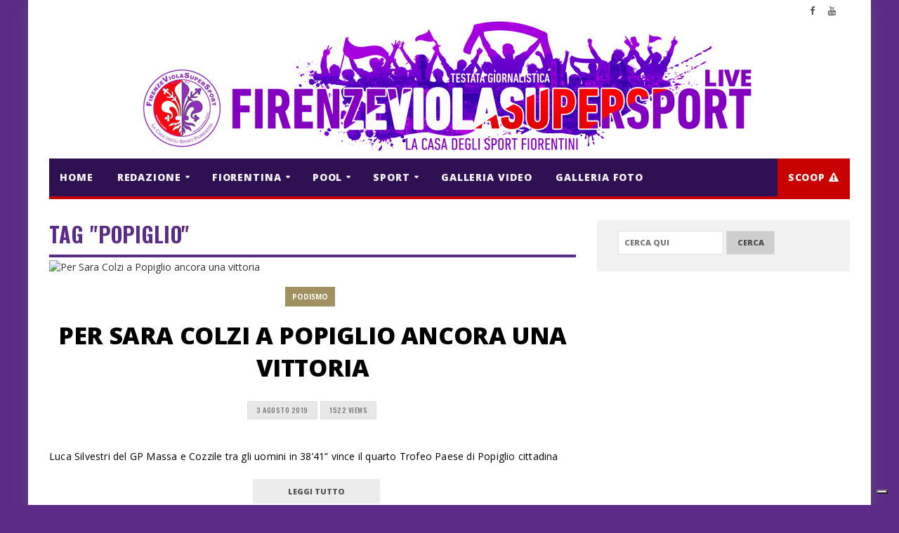

--- FILE ---
content_type: text/html; charset=UTF-8
request_url: https://www.firenzeviolasupersportlive.it/tag/popiglio/
body_size: 18254
content:
<!-- Global site tag (gtag.js) - Google Analytics -->
<script async src="https://www.googletagmanager.com/gtag/js?id=UA-65081646-3"></script>
<script>
  window.dataLayer = window.dataLayer || [];
  function gtag(){dataLayer.push(arguments);}
  gtag('js', new Date());

  gtag('config', 'UA-65081646-3');
</script>
<!DOCTYPE html>
<!--[if IE 7]>
<html class="ie ie7" lang="it-IT">
<![endif]-->
<!--[if IE 8]>
<html class="ie ie8" lang="it-IT">
<![endif]-->
<!--[if !(IE 7) | !(IE 8)  ]><!-->

<!-- BEGIN html -->
<html xmlns="http://www.w3.org/1999/xhtml" lang="it-IT">
<!--<![endif]-->
	<!-- BEGIN head -->
	<head>


		<!-- Meta Tags -->
		<meta http-equiv="content-type" content="text/html; charset=UTF-8" />
		<meta name="viewport" content="width=device-width, initial-scale=1, maximum-scale=1" />
		<!--[if lte IE 10]>
		<meta http-equiv="X-UA-Compatible" content="IE=Edge,chrome=1" />
		<![endif]-->

		
		<link rel="alternate" type="application/rss+xml" href="https://www.firenzeviolasupersportlive.it/feed/" title="FirenzeViolaSuperSport Live ultimi articoli" />
		<link rel="alternate" type="application/rss+xml" href="https://www.firenzeviolasupersportlive.it/comments/feed/" title="FirenzeViolaSuperSport Live ultimi commenti" />
		<link rel="pingback" href="https://www.firenzeviolasupersportlive.it/xmlrpc.php" />

		

		<meta name='robots' content='index, follow, max-image-preview:large, max-snippet:-1, max-video-preview:-1' />

	<!-- This site is optimized with the Yoast SEO plugin v26.5 - https://yoast.com/wordpress/plugins/seo/ -->
	<title>Popiglio Archivi - FirenzeViolaSuperSport Live</title>
	<link rel="canonical" href="https://www.firenzeviolasupersportlive.it/tag/popiglio/" />
	<meta property="og:locale" content="it_IT" />
	<meta property="og:type" content="article" />
	<meta property="og:title" content="Popiglio Archivi - FirenzeViolaSuperSport Live" />
	<meta property="og:url" content="https://www.firenzeviolasupersportlive.it/tag/popiglio/" />
	<meta property="og:site_name" content="FirenzeViolaSuperSport Live" />
	<meta name="twitter:card" content="summary_large_image" />
	<script type="application/ld+json" class="yoast-schema-graph">{"@context":"https://schema.org","@graph":[{"@type":"CollectionPage","@id":"https://www.firenzeviolasupersportlive.it/tag/popiglio/","url":"https://www.firenzeviolasupersportlive.it/tag/popiglio/","name":"Popiglio Archivi - FirenzeViolaSuperSport Live","isPartOf":{"@id":"https://www.firenzeviolasupersportlive.it/#website"},"primaryImageOfPage":{"@id":"https://www.firenzeviolasupersportlive.it/tag/popiglio/#primaryimage"},"image":{"@id":"https://www.firenzeviolasupersportlive.it/tag/popiglio/#primaryimage"},"thumbnailUrl":"https://www.firenzeviolasupersportlive.it/wp-content/uploads/2019/08/9D53EFAB-A123-4A2A-9402-1619F50E5EFE.jpeg","breadcrumb":{"@id":"https://www.firenzeviolasupersportlive.it/tag/popiglio/#breadcrumb"},"inLanguage":"it-IT"},{"@type":"ImageObject","inLanguage":"it-IT","@id":"https://www.firenzeviolasupersportlive.it/tag/popiglio/#primaryimage","url":"https://www.firenzeviolasupersportlive.it/wp-content/uploads/2019/08/9D53EFAB-A123-4A2A-9402-1619F50E5EFE.jpeg","contentUrl":"https://www.firenzeviolasupersportlive.it/wp-content/uploads/2019/08/9D53EFAB-A123-4A2A-9402-1619F50E5EFE.jpeg","width":4032,"height":3024},{"@type":"BreadcrumbList","@id":"https://www.firenzeviolasupersportlive.it/tag/popiglio/#breadcrumb","itemListElement":[{"@type":"ListItem","position":1,"name":"Home","item":"https://www.firenzeviolasupersportlive.it/"},{"@type":"ListItem","position":2,"name":"Popiglio"}]},{"@type":"WebSite","@id":"https://www.firenzeviolasupersportlive.it/#website","url":"https://www.firenzeviolasupersportlive.it/","name":"FirenzeViolaSuperSport Live","description":"La casa degli sport Fiorentini","publisher":{"@id":"https://www.firenzeviolasupersportlive.it/#organization"},"potentialAction":[{"@type":"SearchAction","target":{"@type":"EntryPoint","urlTemplate":"https://www.firenzeviolasupersportlive.it/?s={search_term_string}"},"query-input":{"@type":"PropertyValueSpecification","valueRequired":true,"valueName":"search_term_string"}}],"inLanguage":"it-IT"},{"@type":"Organization","@id":"https://www.firenzeviolasupersportlive.it/#organization","name":"FirenzeViolaSuperSport","url":"https://www.firenzeviolasupersportlive.it/","logo":{"@type":"ImageObject","inLanguage":"it-IT","@id":"https://www.firenzeviolasupersportlive.it/#/schema/logo/image/","url":"https://www.firenzeviolasupersportlive.it/wp-content/uploads/2018/10/cropped-logo-firenzeviolasupersport-GRANDE.png","contentUrl":"https://www.firenzeviolasupersportlive.it/wp-content/uploads/2018/10/cropped-logo-firenzeviolasupersport-GRANDE.png","width":512,"height":512,"caption":"FirenzeViolaSuperSport"},"image":{"@id":"https://www.firenzeviolasupersportlive.it/#/schema/logo/image/"},"sameAs":["https://www.facebook.com/FirenzeViolaSuperSport","https://www.youtube.com/c/FirenzeViolaSuperSportLIVE"]}]}</script>
	<!-- / Yoast SEO plugin. -->


<link rel='dns-prefetch' href='//cdn.iubenda.com' />
<link rel='dns-prefetch' href='//fonts.googleapis.com' />
<link rel="alternate" type="application/rss+xml" title="FirenzeViolaSuperSport Live &raquo; Feed" href="https://www.firenzeviolasupersportlive.it/feed/" />
<link rel="alternate" type="application/rss+xml" title="FirenzeViolaSuperSport Live &raquo; Popiglio Feed del tag" href="https://www.firenzeviolasupersportlive.it/tag/popiglio/feed/" />
		<!-- This site uses the Google Analytics by MonsterInsights plugin v9.11.1 - Using Analytics tracking - https://www.monsterinsights.com/ -->
							<script src="//www.googletagmanager.com/gtag/js?id=G-QZE2R83L8F"  data-cfasync="false" data-wpfc-render="false" type="text/javascript" async></script>
			<script data-cfasync="false" data-wpfc-render="false" type="text/javascript">
				var mi_version = '9.11.1';
				var mi_track_user = true;
				var mi_no_track_reason = '';
								var MonsterInsightsDefaultLocations = {"page_location":"https:\/\/www.firenzeviolasupersportlive.it\/tag\/popiglio\/"};
								if ( typeof MonsterInsightsPrivacyGuardFilter === 'function' ) {
					var MonsterInsightsLocations = (typeof MonsterInsightsExcludeQuery === 'object') ? MonsterInsightsPrivacyGuardFilter( MonsterInsightsExcludeQuery ) : MonsterInsightsPrivacyGuardFilter( MonsterInsightsDefaultLocations );
				} else {
					var MonsterInsightsLocations = (typeof MonsterInsightsExcludeQuery === 'object') ? MonsterInsightsExcludeQuery : MonsterInsightsDefaultLocations;
				}

								var disableStrs = [
										'ga-disable-G-QZE2R83L8F',
									];

				/* Function to detect opted out users */
				function __gtagTrackerIsOptedOut() {
					for (var index = 0; index < disableStrs.length; index++) {
						if (document.cookie.indexOf(disableStrs[index] + '=true') > -1) {
							return true;
						}
					}

					return false;
				}

				/* Disable tracking if the opt-out cookie exists. */
				if (__gtagTrackerIsOptedOut()) {
					for (var index = 0; index < disableStrs.length; index++) {
						window[disableStrs[index]] = true;
					}
				}

				/* Opt-out function */
				function __gtagTrackerOptout() {
					for (var index = 0; index < disableStrs.length; index++) {
						document.cookie = disableStrs[index] + '=true; expires=Thu, 31 Dec 2099 23:59:59 UTC; path=/';
						window[disableStrs[index]] = true;
					}
				}

				if ('undefined' === typeof gaOptout) {
					function gaOptout() {
						__gtagTrackerOptout();
					}
				}
								window.dataLayer = window.dataLayer || [];

				window.MonsterInsightsDualTracker = {
					helpers: {},
					trackers: {},
				};
				if (mi_track_user) {
					function __gtagDataLayer() {
						dataLayer.push(arguments);
					}

					function __gtagTracker(type, name, parameters) {
						if (!parameters) {
							parameters = {};
						}

						if (parameters.send_to) {
							__gtagDataLayer.apply(null, arguments);
							return;
						}

						if (type === 'event') {
														parameters.send_to = monsterinsights_frontend.v4_id;
							var hookName = name;
							if (typeof parameters['event_category'] !== 'undefined') {
								hookName = parameters['event_category'] + ':' + name;
							}

							if (typeof MonsterInsightsDualTracker.trackers[hookName] !== 'undefined') {
								MonsterInsightsDualTracker.trackers[hookName](parameters);
							} else {
								__gtagDataLayer('event', name, parameters);
							}
							
						} else {
							__gtagDataLayer.apply(null, arguments);
						}
					}

					__gtagTracker('js', new Date());
					__gtagTracker('set', {
						'developer_id.dZGIzZG': true,
											});
					if ( MonsterInsightsLocations.page_location ) {
						__gtagTracker('set', MonsterInsightsLocations);
					}
										__gtagTracker('config', 'G-QZE2R83L8F', {"forceSSL":"true","link_attribution":"true"} );
										window.gtag = __gtagTracker;										(function () {
						/* https://developers.google.com/analytics/devguides/collection/analyticsjs/ */
						/* ga and __gaTracker compatibility shim. */
						var noopfn = function () {
							return null;
						};
						var newtracker = function () {
							return new Tracker();
						};
						var Tracker = function () {
							return null;
						};
						var p = Tracker.prototype;
						p.get = noopfn;
						p.set = noopfn;
						p.send = function () {
							var args = Array.prototype.slice.call(arguments);
							args.unshift('send');
							__gaTracker.apply(null, args);
						};
						var __gaTracker = function () {
							var len = arguments.length;
							if (len === 0) {
								return;
							}
							var f = arguments[len - 1];
							if (typeof f !== 'object' || f === null || typeof f.hitCallback !== 'function') {
								if ('send' === arguments[0]) {
									var hitConverted, hitObject = false, action;
									if ('event' === arguments[1]) {
										if ('undefined' !== typeof arguments[3]) {
											hitObject = {
												'eventAction': arguments[3],
												'eventCategory': arguments[2],
												'eventLabel': arguments[4],
												'value': arguments[5] ? arguments[5] : 1,
											}
										}
									}
									if ('pageview' === arguments[1]) {
										if ('undefined' !== typeof arguments[2]) {
											hitObject = {
												'eventAction': 'page_view',
												'page_path': arguments[2],
											}
										}
									}
									if (typeof arguments[2] === 'object') {
										hitObject = arguments[2];
									}
									if (typeof arguments[5] === 'object') {
										Object.assign(hitObject, arguments[5]);
									}
									if ('undefined' !== typeof arguments[1].hitType) {
										hitObject = arguments[1];
										if ('pageview' === hitObject.hitType) {
											hitObject.eventAction = 'page_view';
										}
									}
									if (hitObject) {
										action = 'timing' === arguments[1].hitType ? 'timing_complete' : hitObject.eventAction;
										hitConverted = mapArgs(hitObject);
										__gtagTracker('event', action, hitConverted);
									}
								}
								return;
							}

							function mapArgs(args) {
								var arg, hit = {};
								var gaMap = {
									'eventCategory': 'event_category',
									'eventAction': 'event_action',
									'eventLabel': 'event_label',
									'eventValue': 'event_value',
									'nonInteraction': 'non_interaction',
									'timingCategory': 'event_category',
									'timingVar': 'name',
									'timingValue': 'value',
									'timingLabel': 'event_label',
									'page': 'page_path',
									'location': 'page_location',
									'title': 'page_title',
									'referrer' : 'page_referrer',
								};
								for (arg in args) {
																		if (!(!args.hasOwnProperty(arg) || !gaMap.hasOwnProperty(arg))) {
										hit[gaMap[arg]] = args[arg];
									} else {
										hit[arg] = args[arg];
									}
								}
								return hit;
							}

							try {
								f.hitCallback();
							} catch (ex) {
							}
						};
						__gaTracker.create = newtracker;
						__gaTracker.getByName = newtracker;
						__gaTracker.getAll = function () {
							return [];
						};
						__gaTracker.remove = noopfn;
						__gaTracker.loaded = true;
						window['__gaTracker'] = __gaTracker;
					})();
									} else {
										console.log("");
					(function () {
						function __gtagTracker() {
							return null;
						}

						window['__gtagTracker'] = __gtagTracker;
						window['gtag'] = __gtagTracker;
					})();
									}
			</script>
							<!-- / Google Analytics by MonsterInsights -->
		<style id='wp-img-auto-sizes-contain-inline-css' type='text/css'>
img:is([sizes=auto i],[sizes^="auto," i]){contain-intrinsic-size:3000px 1500px}
/*# sourceURL=wp-img-auto-sizes-contain-inline-css */
</style>
<style id='wp-emoji-styles-inline-css' type='text/css'>

	img.wp-smiley, img.emoji {
		display: inline !important;
		border: none !important;
		box-shadow: none !important;
		height: 1em !important;
		width: 1em !important;
		margin: 0 0.07em !important;
		vertical-align: -0.1em !important;
		background: none !important;
		padding: 0 !important;
	}
/*# sourceURL=wp-emoji-styles-inline-css */
</style>
<style id='wp-block-library-inline-css' type='text/css'>
:root{--wp-block-synced-color:#7a00df;--wp-block-synced-color--rgb:122,0,223;--wp-bound-block-color:var(--wp-block-synced-color);--wp-editor-canvas-background:#ddd;--wp-admin-theme-color:#007cba;--wp-admin-theme-color--rgb:0,124,186;--wp-admin-theme-color-darker-10:#006ba1;--wp-admin-theme-color-darker-10--rgb:0,107,160.5;--wp-admin-theme-color-darker-20:#005a87;--wp-admin-theme-color-darker-20--rgb:0,90,135;--wp-admin-border-width-focus:2px}@media (min-resolution:192dpi){:root{--wp-admin-border-width-focus:1.5px}}.wp-element-button{cursor:pointer}:root .has-very-light-gray-background-color{background-color:#eee}:root .has-very-dark-gray-background-color{background-color:#313131}:root .has-very-light-gray-color{color:#eee}:root .has-very-dark-gray-color{color:#313131}:root .has-vivid-green-cyan-to-vivid-cyan-blue-gradient-background{background:linear-gradient(135deg,#00d084,#0693e3)}:root .has-purple-crush-gradient-background{background:linear-gradient(135deg,#34e2e4,#4721fb 50%,#ab1dfe)}:root .has-hazy-dawn-gradient-background{background:linear-gradient(135deg,#faaca8,#dad0ec)}:root .has-subdued-olive-gradient-background{background:linear-gradient(135deg,#fafae1,#67a671)}:root .has-atomic-cream-gradient-background{background:linear-gradient(135deg,#fdd79a,#004a59)}:root .has-nightshade-gradient-background{background:linear-gradient(135deg,#330968,#31cdcf)}:root .has-midnight-gradient-background{background:linear-gradient(135deg,#020381,#2874fc)}:root{--wp--preset--font-size--normal:16px;--wp--preset--font-size--huge:42px}.has-regular-font-size{font-size:1em}.has-larger-font-size{font-size:2.625em}.has-normal-font-size{font-size:var(--wp--preset--font-size--normal)}.has-huge-font-size{font-size:var(--wp--preset--font-size--huge)}.has-text-align-center{text-align:center}.has-text-align-left{text-align:left}.has-text-align-right{text-align:right}.has-fit-text{white-space:nowrap!important}#end-resizable-editor-section{display:none}.aligncenter{clear:both}.items-justified-left{justify-content:flex-start}.items-justified-center{justify-content:center}.items-justified-right{justify-content:flex-end}.items-justified-space-between{justify-content:space-between}.screen-reader-text{border:0;clip-path:inset(50%);height:1px;margin:-1px;overflow:hidden;padding:0;position:absolute;width:1px;word-wrap:normal!important}.screen-reader-text:focus{background-color:#ddd;clip-path:none;color:#444;display:block;font-size:1em;height:auto;left:5px;line-height:normal;padding:15px 23px 14px;text-decoration:none;top:5px;width:auto;z-index:100000}html :where(.has-border-color){border-style:solid}html :where([style*=border-top-color]){border-top-style:solid}html :where([style*=border-right-color]){border-right-style:solid}html :where([style*=border-bottom-color]){border-bottom-style:solid}html :where([style*=border-left-color]){border-left-style:solid}html :where([style*=border-width]){border-style:solid}html :where([style*=border-top-width]){border-top-style:solid}html :where([style*=border-right-width]){border-right-style:solid}html :where([style*=border-bottom-width]){border-bottom-style:solid}html :where([style*=border-left-width]){border-left-style:solid}html :where(img[class*=wp-image-]){height:auto;max-width:100%}:where(figure){margin:0 0 1em}html :where(.is-position-sticky){--wp-admin--admin-bar--position-offset:var(--wp-admin--admin-bar--height,0px)}@media screen and (max-width:600px){html :where(.is-position-sticky){--wp-admin--admin-bar--position-offset:0px}}

/*# sourceURL=wp-block-library-inline-css */
</style><style id='global-styles-inline-css' type='text/css'>
:root{--wp--preset--aspect-ratio--square: 1;--wp--preset--aspect-ratio--4-3: 4/3;--wp--preset--aspect-ratio--3-4: 3/4;--wp--preset--aspect-ratio--3-2: 3/2;--wp--preset--aspect-ratio--2-3: 2/3;--wp--preset--aspect-ratio--16-9: 16/9;--wp--preset--aspect-ratio--9-16: 9/16;--wp--preset--color--black: #000000;--wp--preset--color--cyan-bluish-gray: #abb8c3;--wp--preset--color--white: #ffffff;--wp--preset--color--pale-pink: #f78da7;--wp--preset--color--vivid-red: #cf2e2e;--wp--preset--color--luminous-vivid-orange: #ff6900;--wp--preset--color--luminous-vivid-amber: #fcb900;--wp--preset--color--light-green-cyan: #7bdcb5;--wp--preset--color--vivid-green-cyan: #00d084;--wp--preset--color--pale-cyan-blue: #8ed1fc;--wp--preset--color--vivid-cyan-blue: #0693e3;--wp--preset--color--vivid-purple: #9b51e0;--wp--preset--gradient--vivid-cyan-blue-to-vivid-purple: linear-gradient(135deg,rgb(6,147,227) 0%,rgb(155,81,224) 100%);--wp--preset--gradient--light-green-cyan-to-vivid-green-cyan: linear-gradient(135deg,rgb(122,220,180) 0%,rgb(0,208,130) 100%);--wp--preset--gradient--luminous-vivid-amber-to-luminous-vivid-orange: linear-gradient(135deg,rgb(252,185,0) 0%,rgb(255,105,0) 100%);--wp--preset--gradient--luminous-vivid-orange-to-vivid-red: linear-gradient(135deg,rgb(255,105,0) 0%,rgb(207,46,46) 100%);--wp--preset--gradient--very-light-gray-to-cyan-bluish-gray: linear-gradient(135deg,rgb(238,238,238) 0%,rgb(169,184,195) 100%);--wp--preset--gradient--cool-to-warm-spectrum: linear-gradient(135deg,rgb(74,234,220) 0%,rgb(151,120,209) 20%,rgb(207,42,186) 40%,rgb(238,44,130) 60%,rgb(251,105,98) 80%,rgb(254,248,76) 100%);--wp--preset--gradient--blush-light-purple: linear-gradient(135deg,rgb(255,206,236) 0%,rgb(152,150,240) 100%);--wp--preset--gradient--blush-bordeaux: linear-gradient(135deg,rgb(254,205,165) 0%,rgb(254,45,45) 50%,rgb(107,0,62) 100%);--wp--preset--gradient--luminous-dusk: linear-gradient(135deg,rgb(255,203,112) 0%,rgb(199,81,192) 50%,rgb(65,88,208) 100%);--wp--preset--gradient--pale-ocean: linear-gradient(135deg,rgb(255,245,203) 0%,rgb(182,227,212) 50%,rgb(51,167,181) 100%);--wp--preset--gradient--electric-grass: linear-gradient(135deg,rgb(202,248,128) 0%,rgb(113,206,126) 100%);--wp--preset--gradient--midnight: linear-gradient(135deg,rgb(2,3,129) 0%,rgb(40,116,252) 100%);--wp--preset--font-size--small: 13px;--wp--preset--font-size--medium: 20px;--wp--preset--font-size--large: 36px;--wp--preset--font-size--x-large: 42px;--wp--preset--spacing--20: 0.44rem;--wp--preset--spacing--30: 0.67rem;--wp--preset--spacing--40: 1rem;--wp--preset--spacing--50: 1.5rem;--wp--preset--spacing--60: 2.25rem;--wp--preset--spacing--70: 3.38rem;--wp--preset--spacing--80: 5.06rem;--wp--preset--shadow--natural: 6px 6px 9px rgba(0, 0, 0, 0.2);--wp--preset--shadow--deep: 12px 12px 50px rgba(0, 0, 0, 0.4);--wp--preset--shadow--sharp: 6px 6px 0px rgba(0, 0, 0, 0.2);--wp--preset--shadow--outlined: 6px 6px 0px -3px rgb(255, 255, 255), 6px 6px rgb(0, 0, 0);--wp--preset--shadow--crisp: 6px 6px 0px rgb(0, 0, 0);}:where(.is-layout-flex){gap: 0.5em;}:where(.is-layout-grid){gap: 0.5em;}body .is-layout-flex{display: flex;}.is-layout-flex{flex-wrap: wrap;align-items: center;}.is-layout-flex > :is(*, div){margin: 0;}body .is-layout-grid{display: grid;}.is-layout-grid > :is(*, div){margin: 0;}:where(.wp-block-columns.is-layout-flex){gap: 2em;}:where(.wp-block-columns.is-layout-grid){gap: 2em;}:where(.wp-block-post-template.is-layout-flex){gap: 1.25em;}:where(.wp-block-post-template.is-layout-grid){gap: 1.25em;}.has-black-color{color: var(--wp--preset--color--black) !important;}.has-cyan-bluish-gray-color{color: var(--wp--preset--color--cyan-bluish-gray) !important;}.has-white-color{color: var(--wp--preset--color--white) !important;}.has-pale-pink-color{color: var(--wp--preset--color--pale-pink) !important;}.has-vivid-red-color{color: var(--wp--preset--color--vivid-red) !important;}.has-luminous-vivid-orange-color{color: var(--wp--preset--color--luminous-vivid-orange) !important;}.has-luminous-vivid-amber-color{color: var(--wp--preset--color--luminous-vivid-amber) !important;}.has-light-green-cyan-color{color: var(--wp--preset--color--light-green-cyan) !important;}.has-vivid-green-cyan-color{color: var(--wp--preset--color--vivid-green-cyan) !important;}.has-pale-cyan-blue-color{color: var(--wp--preset--color--pale-cyan-blue) !important;}.has-vivid-cyan-blue-color{color: var(--wp--preset--color--vivid-cyan-blue) !important;}.has-vivid-purple-color{color: var(--wp--preset--color--vivid-purple) !important;}.has-black-background-color{background-color: var(--wp--preset--color--black) !important;}.has-cyan-bluish-gray-background-color{background-color: var(--wp--preset--color--cyan-bluish-gray) !important;}.has-white-background-color{background-color: var(--wp--preset--color--white) !important;}.has-pale-pink-background-color{background-color: var(--wp--preset--color--pale-pink) !important;}.has-vivid-red-background-color{background-color: var(--wp--preset--color--vivid-red) !important;}.has-luminous-vivid-orange-background-color{background-color: var(--wp--preset--color--luminous-vivid-orange) !important;}.has-luminous-vivid-amber-background-color{background-color: var(--wp--preset--color--luminous-vivid-amber) !important;}.has-light-green-cyan-background-color{background-color: var(--wp--preset--color--light-green-cyan) !important;}.has-vivid-green-cyan-background-color{background-color: var(--wp--preset--color--vivid-green-cyan) !important;}.has-pale-cyan-blue-background-color{background-color: var(--wp--preset--color--pale-cyan-blue) !important;}.has-vivid-cyan-blue-background-color{background-color: var(--wp--preset--color--vivid-cyan-blue) !important;}.has-vivid-purple-background-color{background-color: var(--wp--preset--color--vivid-purple) !important;}.has-black-border-color{border-color: var(--wp--preset--color--black) !important;}.has-cyan-bluish-gray-border-color{border-color: var(--wp--preset--color--cyan-bluish-gray) !important;}.has-white-border-color{border-color: var(--wp--preset--color--white) !important;}.has-pale-pink-border-color{border-color: var(--wp--preset--color--pale-pink) !important;}.has-vivid-red-border-color{border-color: var(--wp--preset--color--vivid-red) !important;}.has-luminous-vivid-orange-border-color{border-color: var(--wp--preset--color--luminous-vivid-orange) !important;}.has-luminous-vivid-amber-border-color{border-color: var(--wp--preset--color--luminous-vivid-amber) !important;}.has-light-green-cyan-border-color{border-color: var(--wp--preset--color--light-green-cyan) !important;}.has-vivid-green-cyan-border-color{border-color: var(--wp--preset--color--vivid-green-cyan) !important;}.has-pale-cyan-blue-border-color{border-color: var(--wp--preset--color--pale-cyan-blue) !important;}.has-vivid-cyan-blue-border-color{border-color: var(--wp--preset--color--vivid-cyan-blue) !important;}.has-vivid-purple-border-color{border-color: var(--wp--preset--color--vivid-purple) !important;}.has-vivid-cyan-blue-to-vivid-purple-gradient-background{background: var(--wp--preset--gradient--vivid-cyan-blue-to-vivid-purple) !important;}.has-light-green-cyan-to-vivid-green-cyan-gradient-background{background: var(--wp--preset--gradient--light-green-cyan-to-vivid-green-cyan) !important;}.has-luminous-vivid-amber-to-luminous-vivid-orange-gradient-background{background: var(--wp--preset--gradient--luminous-vivid-amber-to-luminous-vivid-orange) !important;}.has-luminous-vivid-orange-to-vivid-red-gradient-background{background: var(--wp--preset--gradient--luminous-vivid-orange-to-vivid-red) !important;}.has-very-light-gray-to-cyan-bluish-gray-gradient-background{background: var(--wp--preset--gradient--very-light-gray-to-cyan-bluish-gray) !important;}.has-cool-to-warm-spectrum-gradient-background{background: var(--wp--preset--gradient--cool-to-warm-spectrum) !important;}.has-blush-light-purple-gradient-background{background: var(--wp--preset--gradient--blush-light-purple) !important;}.has-blush-bordeaux-gradient-background{background: var(--wp--preset--gradient--blush-bordeaux) !important;}.has-luminous-dusk-gradient-background{background: var(--wp--preset--gradient--luminous-dusk) !important;}.has-pale-ocean-gradient-background{background: var(--wp--preset--gradient--pale-ocean) !important;}.has-electric-grass-gradient-background{background: var(--wp--preset--gradient--electric-grass) !important;}.has-midnight-gradient-background{background: var(--wp--preset--gradient--midnight) !important;}.has-small-font-size{font-size: var(--wp--preset--font-size--small) !important;}.has-medium-font-size{font-size: var(--wp--preset--font-size--medium) !important;}.has-large-font-size{font-size: var(--wp--preset--font-size--large) !important;}.has-x-large-font-size{font-size: var(--wp--preset--font-size--x-large) !important;}
/*# sourceURL=global-styles-inline-css */
</style>

<style id='classic-theme-styles-inline-css' type='text/css'>
/*! This file is auto-generated */
.wp-block-button__link{color:#fff;background-color:#32373c;border-radius:9999px;box-shadow:none;text-decoration:none;padding:calc(.667em + 2px) calc(1.333em + 2px);font-size:1.125em}.wp-block-file__button{background:#32373c;color:#fff;text-decoration:none}
/*# sourceURL=/wp-includes/css/classic-themes.min.css */
</style>
<link rel='stylesheet' id='bwg_fonts-css' href='https://www.firenzeviolasupersportlive.it/wp-content/plugins/photo-gallery/css/bwg-fonts/fonts.css?ver=0.0.1' type='text/css' media='all' />
<link rel='stylesheet' id='bwg_frontend-css' href='https://www.firenzeviolasupersportlive.it/wp-content/plugins/photo-gallery/css/styles.min.css?ver=2.5.15' type='text/css' media='all' />
<link rel='stylesheet' id='sow-button-base-css' href='https://www.firenzeviolasupersportlive.it/wp-content/plugins/so-widgets-bundle/widgets/button/css/style.css?ver=1.70.3' type='text/css' media='all' />
<link rel='stylesheet' id='sow-google-font-oswald-css' href='https://fonts.googleapis.com/css?family=Oswald%3A500&#038;display=swap&#038;ver=6.9' type='text/css' media='all' />
<link rel='stylesheet' id='sow-button-flat-dd11c65473b6-css' href='https://www.firenzeviolasupersportlive.it/wp-content/uploads/siteorigin-widgets/sow-button-flat-dd11c65473b6.css?ver=6.9' type='text/css' media='all' />
<link rel='stylesheet' id='sow-social-media-buttons-flat-98dcf1a18f99-css' href='https://www.firenzeviolasupersportlive.it/wp-content/uploads/siteorigin-widgets/sow-social-media-buttons-flat-98dcf1a18f99.css?ver=6.9' type='text/css' media='all' />
<link rel='stylesheet' id='fvss-css' href='https://www.firenzeviolasupersportlive.it/wp-content/themes/fvss/css/fvss.css?ver=1.0.4' type='text/css' media='all' />
<link rel='stylesheet' id='orange-themes-fonts-css' href='//fonts.googleapis.com/css?family=Oswald%3A300%2C400%2C600%2C700%2C800%7COpen+Sans%3A300%2C400%2C600%2C700%2C800&#038;subset=latin' type='text/css' media='all' />
<link rel='stylesheet' id='bootstrap-css' href='https://www.firenzeviolasupersportlive.it/wp-content/themes/infra-premium-theme/css/bootstrap.min.css?ver=6.9' type='text/css' media='all' />
<link rel='stylesheet' id='font-awesome-css' href='https://www.firenzeviolasupersportlive.it/wp-content/themes/infra-premium-theme/css/font-awesome.css?ver=6.9' type='text/css' media='all' />
<link rel='stylesheet' id='infra-main-stylesheet-css' href='https://www.firenzeviolasupersportlive.it/wp-content/themes/infra-premium-theme/css/style.css?ver=6.9' type='text/css' media='all' />
<link rel='stylesheet' id='infra-shortcodes-css' href='https://www.firenzeviolasupersportlive.it/wp-content/themes/infra-premium-theme/css/shortcodes.css?ver=6.9' type='text/css' media='all' />
<link rel='stylesheet' id='infra-style-wp-css' href='https://www.firenzeviolasupersportlive.it/wp-content/themes/infra-premium-theme/css/style-wp.css?ver=6.9' type='text/css' media='all' />
<link rel='stylesheet' id='owl-carousel-css' href='https://www.firenzeviolasupersportlive.it/wp-content/themes/infra-premium-theme/css/owl.carousel.css?ver=6.9' type='text/css' media='all' />
<link rel='stylesheet' id='ot-lightbox-css' href='https://www.firenzeviolasupersportlive.it/wp-content/themes/infra-premium-theme/css/lightbox.css?ver=6.9' type='text/css' media='all' />
<link rel='stylesheet' id='infra-style-css' href='https://www.firenzeviolasupersportlive.it/wp-content/themes/fvss/style.css?ver=6.9' type='text/css' media='all' />
<link rel='stylesheet' id='__EPYT__style-css' href='https://www.firenzeviolasupersportlive.it/wp-content/plugins/youtube-embed-plus/styles/ytprefs.min.css?ver=14.2.3.2' type='text/css' media='all' />
<style id='__EPYT__style-inline-css' type='text/css'>

                .epyt-gallery-thumb {
                        width: 33.333%;
                }
                
                         @media (min-width:0px) and (max-width: 767px) {
                            .epyt-gallery-rowbreak {
                                display: none;
                            }
                            .epyt-gallery-allthumbs[class*="epyt-cols"] .epyt-gallery-thumb {
                                width: 100% !important;
                            }
                          }
/*# sourceURL=__EPYT__style-inline-css */
</style>

<script  type="text/javascript" class=" _iub_cs_skip" type="text/javascript" id="iubenda-head-inline-scripts-0">
/* <![CDATA[ */

var _iub = _iub || [];
_iub.csConfiguration = {"enableCcpa":true,"countryDetection":true,"reloadOnConsent":true,"enableRemoteConsent":true,"askConsentAtCookiePolicyUpdate":true,"priorConsent":false,"consentOnContinuedBrowsing":false,"perPurposeConsent":true,"ccpaAcknowledgeOnDisplay":true,"lang":"it","siteId":2077842,"enableCMP":true,"googleAdditionalConsentMode":true,"isTCFConsentGlobal":false,"cookiePolicyId":78472575, "banner":{ "acceptButtonDisplay":true,"customizeButtonDisplay":true,"acceptButtonColor":"#7500ce","acceptButtonCaptionColor":"white","customizeButtonColor":"#212121","customizeButtonCaptionColor":"white","position":"float-top-center","textColor":"white","backgroundColor":"#000001","rejectButtonDisplay":true,"rejectButtonColor":"#212121","rejectButtonCaptionColor":"white" }};

//# sourceURL=iubenda-head-inline-scripts-0
/* ]]> */
</script>
<script  type="text/javascript" class=" _iub_cs_skip" type="text/javascript" src="//cdn.iubenda.com/cs/tcf/stub-v2.js?ver=3.12.4" id="iubenda-head-scripts-0-js"></script>
<script  type="text/javascript" class=" _iub_cs_skip" type="text/javascript" src="//cdn.iubenda.com/cs/ccpa/stub.js?ver=3.12.4" id="iubenda-head-scripts-1-js"></script>
<script  type="text/javascript" charset="UTF-8" async="" class=" _iub_cs_skip" type="text/javascript" src="//cdn.iubenda.com/cs/iubenda_cs.js?ver=3.12.4" id="iubenda-head-scripts-2-js"></script>
<script type="text/javascript" src="https://www.firenzeviolasupersportlive.it/wp-content/plugins/google-analytics-for-wordpress/assets/js/frontend-gtag.min.js?ver=9.11.1" id="monsterinsights-frontend-script-js" async="async" data-wp-strategy="async"></script>
<script data-cfasync="false" data-wpfc-render="false" type="text/javascript" id='monsterinsights-frontend-script-js-extra'>/* <![CDATA[ */
var monsterinsights_frontend = {"js_events_tracking":"true","download_extensions":"doc,pdf,ppt,zip,xls,docx,pptx,xlsx","inbound_paths":"[{\"path\":\"\\\/go\\\/\",\"label\":\"affiliate\"},{\"path\":\"\\\/recommend\\\/\",\"label\":\"affiliate\"}]","home_url":"https:\/\/www.firenzeviolasupersportlive.it","hash_tracking":"false","v4_id":"G-QZE2R83L8F"};/* ]]> */
</script>
<script type="text/javascript" id="jquery-core-js-extra">
/* <![CDATA[ */
var ot = {"THEME_NAME":"infra","THEME_FULL_NAME":"Infra","adminUrl":"https://www.firenzeviolasupersportlive.it/wp-admin/admin-ajax.php","gallery_id":"","galleryCat":"","imageUrl":"https://www.firenzeviolasupersportlive.it/wp-content/themes/infra-premium-theme/images/","cssUrl":"https://www.firenzeviolasupersportlive.it/wp-content/themes/infra-premium-theme/css/","themeUrl":"https://www.firenzeviolasupersportlive.it/wp-content/themes/infra-premium-theme"};
//# sourceURL=jquery-core-js-extra
/* ]]> */
</script>
<script type="text/javascript" src="https://www.firenzeviolasupersportlive.it/wp-includes/js/jquery/jquery.min.js?ver=3.7.1" id="jquery-core-js"></script>
<script type="text/javascript" src="https://www.firenzeviolasupersportlive.it/wp-includes/js/jquery/jquery-migrate.min.js?ver=3.4.1" id="jquery-migrate-js"></script>
<script type="text/javascript" id="bwg_frontend-js-extra">
/* <![CDATA[ */
var bwg_objectsL10n = {"bwg_field_required":"il campo \u00e8 obbligatiorio.","bwg_mail_validation":"Questo non \u00e8 un indirizzo e-mail valido.","bwg_search_result":"Non ci sono immagini corrispondenti alla tua ricerca.","bwg_select_tag":"Select Tag","bwg_order_by":"Order By","bwg_search":"Cerca","bwg_show_ecommerce":"Show Ecommerce","bwg_hide_ecommerce":"Hide Ecommerce","bwg_show_comments":"Mostra i commenti","bwg_hide_comments":"Nascondi commenti","bwg_restore":"Ripristina","bwg_maximize":"Massimizzare","bwg_fullscreen":"A schermo intero","bwg_exit_fullscreen":"Uscita a schermo intero","bwg_search_tag":"SEARCH...","bwg_tag_no_match":"No tags found","bwg_all_tags_selected":"All tags selected","bwg_tags_selected":"tags selected","play":"Giocare","pause":"Pausa","is_pro":"1","bwg_play":"Giocare","bwg_pause":"Pausa","bwg_hide_info":"Nascondi informazioni","bwg_show_info":"Mostra info","bwg_hide_rating":"Nascondi informazioni","bwg_show_rating":"Mostra info","ok":"Ok","cancel":"Annullare","select_all":"Select all"};
//# sourceURL=bwg_frontend-js-extra
/* ]]> */
</script>
<script type="text/javascript" src="https://www.firenzeviolasupersportlive.it/wp-content/plugins/photo-gallery/js/scripts.min.js?ver=2.5.15" id="bwg_frontend-js"></script>
<script type="text/javascript" src="https://www.firenzeviolasupersportlive.it/wp-content/themes/infra-premium-theme/js/instafeed.min.js?ver=6.9" id="instafeed-js"></script>
<script type="text/javascript" src="https://www.firenzeviolasupersportlive.it/wp-content/themes/infra-premium-theme/js/theia-sticky-sidebar.js?ver=6.9" id="theia-sticky-sidebar-js"></script>
<script type="text/javascript" id="__ytprefs__-js-extra">
/* <![CDATA[ */
var _EPYT_ = {"ajaxurl":"https://www.firenzeviolasupersportlive.it/wp-admin/admin-ajax.php","security":"19b9d25829","gallery_scrolloffset":"20","eppathtoscripts":"https://www.firenzeviolasupersportlive.it/wp-content/plugins/youtube-embed-plus/scripts/","eppath":"https://www.firenzeviolasupersportlive.it/wp-content/plugins/youtube-embed-plus/","epresponsiveselector":"[\"iframe.__youtube_prefs__\",\"iframe[src*='youtube.com']\",\"iframe[src*='youtube-nocookie.com']\",\"iframe[data-ep-src*='youtube.com']\",\"iframe[data-ep-src*='youtube-nocookie.com']\",\"iframe[data-ep-gallerysrc*='youtube.com']\"]","epdovol":"1","version":"14.2.3.2","evselector":"iframe.__youtube_prefs__[src], iframe[src*=\"youtube.com/embed/\"], iframe[src*=\"youtube-nocookie.com/embed/\"]","ajax_compat":"","maxres_facade":"eager","ytapi_load":"light","pause_others":"","stopMobileBuffer":"1","facade_mode":"","not_live_on_channel":""};
//# sourceURL=__ytprefs__-js-extra
/* ]]> */
</script>
<script type="text/javascript" src="https://www.firenzeviolasupersportlive.it/wp-content/plugins/youtube-embed-plus/scripts/ytprefs.min.js?ver=14.2.3.2" id="__ytprefs__-js"></script>
<link rel="https://api.w.org/" href="https://www.firenzeviolasupersportlive.it/wp-json/" /><link rel="alternate" title="JSON" type="application/json" href="https://www.firenzeviolasupersportlive.it/wp-json/wp/v2/tags/1033" /><link rel="EditURI" type="application/rsd+xml" title="RSD" href="https://www.firenzeviolasupersportlive.it/xmlrpc.php?rsd" />
<meta name="generator" content="WordPress 6.9" />
<style>
/* Main menu color - yellow #FFC000 */
nav.top-menu ul.menu ul.sub-menu, nav.main-menu ul {
    border-color: #C90000;
}
.ot-menu-trending-bg {
    background-color: #C90000;
}

/* Main color - yellow #FFC000 */
.widget_ot_tags .tag_item span, .ot-widget-timeline .item .item-date:before, .wide-article .post-cat2 span, .ot-article-tags a {
    background-color: #5C2B87;
}

.section-subtitle i, .widget-container li:before, .widget_categories li:before, .widget_archive li:before {
    color: #5C2B87;
}

/* Color for review boxes - yellow #61ADDA */
.grid-post .review, .grid-large .review, .grid-post-category .review, .small-post .review, .article-review-box .review, .review-bar {
	background-color: #61ADDA;    
}



		/* Background Color/Texture/Image */
		body {
							background: #F1F1F1;
			
		}

			</style><style>


/* Titles & Menu Font, default: 'Open Sans' */
.slider h2, .grid-large h2, .grid-post h2, .small-post h2, .ot-slider-b h2, .widget-post h2,
.ot-featured-articles h2, .ot-related-articles h3, .ot-widget-timeline h2, .ot-widget-lcomments h4,
.widget-container li {
	font-family: 'Oswald', sans-serif;
}

/* Titles inside article */
.ot-article h1, .ot-article h2, .ot-article h3, .ot-article h4, .ot-article h5, .ot-article h6 {
	font-family: 'Oswald', sans-serif;
}

/* Module Section Titles, default: 'Open Sans' */
.section-title {
	font-family: 'Oswald', sans-serif !important;
}

/* Paragraph Font, default 'Open Sans' */
p {
	font-family: 'Open Sans', sans-serif;
}

/* menu fonts */
nav.top-menu ul.menu li a, nav.top-menu ul.menu li ul.sub-menu li a {
	font-family: 'Open Sans', sans-serif;
}

nav.main-menu ul.menu li a, nav.main-menu ul.menu li ul.sub-menu li a {
	font-family: 'Open Sans', sans-serif;
}

</style><script>


			//form validation
			function validateName(fld) {
				"use strict";
				var error = "";
						
				if (fld.value === '' || fld.value === 'Nickname' || fld.value === 'Enter Your Name..' || fld.value === 'Your Name..') {
					error = "You did not enter your first name.";
				} else if ((fld.value.length < 2) || (fld.value.length > 200)) {
					error = "First name is the wrong length.";
				}
				return error;
			}
					
			function validateEmail(fld) {
				"use strict";
				var error="";
				var illegalChars = /^[^@]+@[^@.]+\.[^@]*\w\w$/;
						
				if (fld.value === "") {
					error = "You did not enter an email address.";
				} else if ( fld.value.match(illegalChars) === null) {
					error = "The email address contains illegal characters.";
				}

				return error;

			}
					
			function valName(text) {
				"use strict";
				var error = "";
						
				if (text === '' || text === 'Nickname' || text === 'Enter Your Name..' || text === 'Your Name..') {
					error = "You did not enter Your First Name.";
				} else if ((text.length < 2) || (text.length > 50)) {
					error = "First Name is the wrong length.";
				}
				return error;
			}
					
			function valEmail(text) {
				"use strict";
				var error="";
				var illegalChars = /^[^@]+@[^@.]+\.[^@]*\w\w$/;
						
				if (text === "") {
					error = "You did not enter an email address.";
				} else if ( text.match(illegalChars) === null) {
					error = "The email address contains illegal characters.";
				}

				return error;

			}
					
			function validateMessage(fld) {
				"use strict";
				var error = "";
						
				if (fld.value === '') {
					error = "You did not enter Your message.";
				} else if (fld.value.length < 3) {
					error = "The message is to short.";
				}

				return error;
			}		

			function validatecheckbox() {
				"use strict";
				var error = "Please select at least one checkbox!";
				return error;
			}

</script><meta name="generator" content="Powered by WPBakery Page Builder - drag and drop page builder for WordPress."/>
<style type="text/css" id="custom-background-css">
body.custom-background { background-color: #5c2b87; }
</style>
	<link rel="icon" href="https://www.firenzeviolasupersportlive.it/wp-content/uploads/2018/10/cropped-cropped-logo-firenzeviolasupersport-GRANDE-32x32.png" sizes="32x32" />
<link rel="icon" href="https://www.firenzeviolasupersportlive.it/wp-content/uploads/2018/10/cropped-cropped-logo-firenzeviolasupersport-GRANDE-192x192.png" sizes="192x192" />
<link rel="apple-touch-icon" href="https://www.firenzeviolasupersportlive.it/wp-content/uploads/2018/10/cropped-cropped-logo-firenzeviolasupersport-GRANDE-180x180.png" />
<meta name="msapplication-TileImage" content="https://www.firenzeviolasupersportlive.it/wp-content/uploads/2018/10/cropped-cropped-logo-firenzeviolasupersport-GRANDE-270x270.png" />
		<style type="text/css" id="wp-custom-css">
			.header-b {
    padding: 0 0 5px 0;
}
.ot-blog-post .read-more {
	white-space: nowrap;
}
.hot {
    background: #8d6dc4;
}
.ot-mega-menu li.normal-drop {
	display: inline-block;
	width: 19%;
	padding: 4px 0;
	box-sizing: border-box;
}
.section-title {
    color: #5c2b87;
    border-bottom: 4px solid #5c2b87;
	font-size: 30px;
}
.slider figcaption h2 {
  font-size: 16px;
  line-height: 22px;
}
.small-post h2 {
	line-height: 15px;
  font-size: 13px;
}
.list-post-body h2 a:hover, .small-post .article-body a:hover {
	border-bottom: none;
}
.ot-slider-c figcaption h2 {
    font-size: 16px;
	line-height: 22px;
}
.ot-slider-c .post-meta span{
	padding-right: 20px;
}
.ot-featured-articles h2 .ot-time {
    color: #ffffff;
    background-color: #5c2b87;
    padding: 1px 2px;
}
	.ot-module.block-8 {
		background-color: #b589dc;
	}	
.ot-module.block-8 .slider {
		padding-bottom: 15px;
	}	
.ot-module.block-4 .section-title {
		color: #A19160;
	border-bottom: 4px solid #A19160
	}	
.ot-module.block-8 .section-title {
		color: #fff;
	border-bottom: 4px solid #fff
	}	
nav.main-menu ul {
    background-color: #2f1053;
}
.ot-slider-c figcaption h2, 
.large-post .article-body h2 {
	font-family: 'Oswald';
}



@media screen and (min-width: 991px){
	nav.main-menu ul.menu ul.ot-mega-trending > li {
   width: 100%;
}
	.ot-slider-c figcaption h2 {
    font-size: 25px;
		line-height: 30px;
	}
	.ot-module.block-8 {
		margin: 4px -30px;
		padding: 0 30px;
	}	
	#menu-item-77076, #menu-item-77096 {
		position: static;
	}
	#menu-item-77076 ul.sub-menu, #menu-item-77096 ul.sub-menu {
		width: 100%; left: 0;display: flex;flex-wrap: wrap;
	}
		#menu-item-77076 ul.sub-menu li { width: 25%
   }
	#menu-item-77096 ul.sub-menu li { width: 20%
   }
}


.ot-module.block-5 .section-title {
	padding-top: 10px;
	background-repeat: no-repeat;
	background-size: contain;
	background-position: 100% 50%;

}
.ot-module.block-5.bisonte-volley .section-title {
		background-image: url(https://www.firenzeviolasupersportlive.it/wp-content/uploads/2018/10/TITLE-BISONTE.png);
	color: #2b2d53;
	border-bottom-color: #038ee1;

}
.ot-module.block-5.florence-basket .section-title {
		background-image: url(https://www.firenzeviolasupersportlive.it/wp-content/uploads/2018/10/TITLE-FLORENCE-BASKET.png);
	color: #7b1a81;
	border-bottom-color: #7b1a81;

}
.swiper-container .swiper-wrapper{ height: auto}

.rpc-style-46 figcaption {
    margin: 0;
    top: 50% !important;
	height: auto;
	bottom:0;
    padding: 10px !important;
    background: rgba(0,0,0,0.4);
}
.rpc-style-46 figcaption h3{
	padding: 0 10px
}
.rpc-style-46:hover figcaption, .rpc-style-46.hover figcaption {
	background: rgba(0,0,0,0.5)!important;
}
@media only screen and (max-width: 480px){
	.wcp-carousel-main-wrap .slick-slide {height:auto !important}
	.rpc-style-46 figcaption {position: absolute !important}
}

		</style>
		<noscript><style> .wpb_animate_when_almost_visible { opacity: 1; }</style></noscript>	

	<!-- END head -->
	<link rel='stylesheet' id='sow-button-flat-62a071be63f2-css' href='https://www.firenzeviolasupersportlive.it/wp-content/uploads/siteorigin-widgets/sow-button-flat-62a071be63f2.css?ver=6.9' type='text/css' media='all' />
<link rel='stylesheet' id='sow-social-media-buttons-flat-b074d19846e1-css' href='https://www.firenzeviolasupersportlive.it/wp-content/uploads/siteorigin-widgets/sow-social-media-buttons-flat-b074d19846e1.css?ver=6.9' type='text/css' media='all' />
<link rel='stylesheet' id='siteorigin-widget-icon-font-fontawesome-css' href='https://www.firenzeviolasupersportlive.it/wp-content/plugins/so-widgets-bundle/icons/fontawesome/style.css?ver=6.9' type='text/css' media='all' />
</head>
	
	<!-- BEGIN body -->
	<body class="archive tag tag-popiglio tag-1033 custom-background wp-theme-infra-premium-theme wp-child-theme-fvss  wpb-js-composer js-comp-ver-6.4.1 vc_responsive">
			
			<!-- BEGIN .boxed -->
<div class="boxed active">
	<div class="top-bar">
		<div class="container">
				
						<!-- end main menu -->
			<span class="top-bar-socials">
				<a href="https://www.facebook.com/firenzeviolasupersport" target="_blank"><i class="fa fa-facebook"></i></a>																								<a href="http://www.youtube.com/c/FirenzeViolaSuperSportLIVE%20" target="_blank"><i class="fa fa-youtube"></i></a>			</span>
					</div>
		<!-- end container -->
	</div>
	<!-- header (logo section) -->
			<header class="header-b">
			<div class="container">
									<div class="logo">
						<a href="https://www.firenzeviolasupersportlive.it/">
							<img id="logo" src="https://www.firenzeviolasupersportlive.it/wp-content/uploads/2018/10/FVSS-viola-fan-ORIZZONTALE-WEB-TITOLO.png" alt="FirenzeViolaSuperSport Live">
						</a>
					</div>
											</div>
		</header>
		<!-- end header (logo section) -->	

				<nav class="main-menu" data-menufixed="fixed">
				<div class="container">
					<label for="show-menu" class="show-menu"><i class="fa fa-bars"></i></label>
					<input type="checkbox" id="show-menu">
					<ul class="menu ot-menu-dark ot-dark" id="main-mobile-menu" rel="Menu Principale"><li id="menu-item-65" class="normal-drop   no-description menu-item menu-item-type-custom menu-item-object-custom"><a href="/">HOME</a></li>
<li id="menu-item-77126" class="normal-drop   no-description menu-item menu-item-type-custom menu-item-object-custom menu-item-has-children ot-dropdown"><a href="#"><span>REDAZIONE</span></a>
<span class="sub_menu_toggle"></span>

<ul class="sub-menu">
	<li id="menu-item-77127" class="normal-drop   no-description menu-item menu-item-type-taxonomy menu-item-object-category"><a href="https://www.firenzeviolasupersportlive.it/category/redazione/editoriali/">EDITORIALI</a></li>
	<li id="menu-item-77131" class="normal-drop   no-description menu-item menu-item-type-post_type menu-item-object-page"><a href="https://www.firenzeviolasupersportlive.it/la-redazione/">Chi siamo</a></li>
</ul>
</li>
<li id="menu-item-77089" class="normal-drop   no-description menu-item menu-item-type-custom menu-item-object-custom menu-item-has-children ot-dropdown"><a href="#"><span>FIORENTINA</span></a>
<span class="sub_menu_toggle"></span>

<ul class="sub-menu">
	<li id="menu-item-77093" class="normal-drop   no-description menu-item menu-item-type-taxonomy menu-item-object-category"><a href="https://www.firenzeviolasupersportlive.it/category/fiorentina/notizie-viola/">NOTIZIE VIOLA</a></li>
	<li id="menu-item-77092" class="normal-drop   no-description menu-item menu-item-type-taxonomy menu-item-object-category"><a href="https://www.firenzeviolasupersportlive.it/category/fiorentina/mercato-viola/">MERCATO VIOLA</a></li>
	<li id="menu-item-77090" class="normal-drop   no-description menu-item menu-item-type-taxonomy menu-item-object-category"><a href="https://www.firenzeviolasupersportlive.it/category/fiorentina/fiorentina-womens/">FIORENTINA WOMEN’S</a></li>
	<li id="menu-item-77094" class="normal-drop   no-description menu-item menu-item-type-taxonomy menu-item-object-category"><a href="https://www.firenzeviolasupersportlive.it/category/fiorentina/primavera/">PRIMAVERA</a></li>
	<li id="menu-item-77091" class="normal-drop   no-description menu-item menu-item-type-taxonomy menu-item-object-category"><a href="https://www.firenzeviolasupersportlive.it/category/fiorentina/giovanili-viola/">GIOVANILI VIOLA</a></li>
</ul>
</li>
<li id="menu-item-77076" class="normal-drop   no-description menu-item menu-item-type-custom menu-item-object-custom menu-item-has-children ot-dropdown"><a href="#"><span>POOL</span></a>
<span class="sub_menu_toggle"></span>

<ul class="sub-menu">
	<li id="menu-item-77078" class="normal-drop   no-description menu-item menu-item-type-taxonomy menu-item-object-category"><a href="https://www.firenzeviolasupersportlive.it/category/pool/canottieri-comunali-firenze/">CANOTTIERI COMUNALI FIRENZE</a></li>
	<li id="menu-item-77079" class="normal-drop   no-description menu-item menu-item-type-taxonomy menu-item-object-category"><a href="https://www.firenzeviolasupersportlive.it/category/pool/fiorentina-baseball/">FIORENTINA BASEBALL</a></li>
	<li id="menu-item-77077" class="normal-drop   no-description menu-item menu-item-type-taxonomy menu-item-object-category"><a href="https://www.firenzeviolasupersportlive.it/category/pool/bisonte-volley/">BISONTE VOLLEY</a></li>
	<li id="menu-item-161418" class="normal-drop   no-description menu-item menu-item-type-taxonomy menu-item-object-category"><a href="https://www.firenzeviolasupersportlive.it/category/pool/firenze-rugby-1931/">FIRENZE RUGBY 1931</a></li>
	<li id="menu-item-77081" class="normal-drop   no-description menu-item menu-item-type-taxonomy menu-item-object-category"><a href="https://www.firenzeviolasupersportlive.it/category/pool/florence-basket/">FLORENCE BASKET</a></li>
	<li id="menu-item-77083" class="normal-drop   no-description menu-item menu-item-type-taxonomy menu-item-object-category"><a href="https://www.firenzeviolasupersportlive.it/category/pool/guelfi/">GUELFI</a></li>
	<li id="menu-item-111785" class="normal-drop   no-description menu-item menu-item-type-taxonomy menu-item-object-category"><a href="https://www.firenzeviolasupersportlive.it/category/pool/pallamano-tavarnelle/">PALLAMANO TAVARNELLE</a></li>
	<li id="menu-item-77086" class="normal-drop   no-description menu-item menu-item-type-taxonomy menu-item-object-category"><a href="https://www.firenzeviolasupersportlive.it/category/pool/rari-nantes-florentia/">RARI NANTES FLORENTIA</a></li>
	<li id="menu-item-77087" class="normal-drop   no-description menu-item menu-item-type-taxonomy menu-item-object-category"><a href="https://www.firenzeviolasupersportlive.it/category/pool/savino-del-bene/">SAVINO DEL BENE</a></li>
	<li id="menu-item-77088" class="normal-drop   no-description menu-item menu-item-type-taxonomy menu-item-object-category"><a href="https://www.firenzeviolasupersportlive.it/category/pool/tennis-club-firenze/">TENNIS CLUB FIRENZE</a></li>
</ul>
</li>
<li id="menu-item-77096" class="normal-drop   no-description menu-item menu-item-type-custom menu-item-object-custom menu-item-has-children ot-dropdown"><a href="#"><span>SPORT</span></a>
<span class="sub_menu_toggle"></span>

<ul class="sub-menu">
	<li id="menu-item-152606" class="normal-drop   no-description menu-item menu-item-type-taxonomy menu-item-object-category"><a href="https://www.firenzeviolasupersportlive.it/category/sport/arti-marziali/">ARTI MARZIALI</a></li>
	<li id="menu-item-77097" class="normal-drop   no-description menu-item menu-item-type-taxonomy menu-item-object-category"><a href="https://www.firenzeviolasupersportlive.it/category/sport/atletica/">ATLETICA</a></li>
	<li id="menu-item-220926" class="normal-drop   no-description menu-item menu-item-type-taxonomy menu-item-object-category"><a href="https://www.firenzeviolasupersportlive.it/category/sport/baseball/">BASEBALL</a></li>
	<li id="menu-item-77098" class="normal-drop   no-description menu-item menu-item-type-taxonomy menu-item-object-category"><a href="https://www.firenzeviolasupersportlive.it/category/sport/baseball-softball/">BASEBALL SOFTBALL</a></li>
	<li id="menu-item-77099" class="normal-drop   no-description menu-item menu-item-type-taxonomy menu-item-object-category"><a href="https://www.firenzeviolasupersportlive.it/category/sport/basket/">BASKET</a></li>
	<li id="menu-item-77100" class="normal-drop   no-description menu-item menu-item-type-taxonomy menu-item-object-category"><a href="https://www.firenzeviolasupersportlive.it/category/sport/bocce/">BOCCE</a></li>
	<li id="menu-item-82334" class="normal-drop   no-description menu-item menu-item-type-taxonomy menu-item-object-category"><a href="https://www.firenzeviolasupersportlive.it/category/sport/boxe/">BOXE</a></li>
	<li id="menu-item-77101" class="normal-drop   no-description menu-item menu-item-type-taxonomy menu-item-object-category"><a href="https://www.firenzeviolasupersportlive.it/category/sport/calcio/">CALCIO</a></li>
	<li id="menu-item-77102" class="normal-drop   no-description menu-item menu-item-type-taxonomy menu-item-object-category"><a href="https://www.firenzeviolasupersportlive.it/category/sport/calcio-a-5/">CALCIO A 5</a></li>
	<li id="menu-item-77103" class="normal-drop   no-description menu-item menu-item-type-taxonomy menu-item-object-category"><a href="https://www.firenzeviolasupersportlive.it/category/sport/calcio-femminile/">CALCIO FEMMINILE</a></li>
	<li id="menu-item-77104" class="normal-drop   no-description menu-item menu-item-type-taxonomy menu-item-object-category"><a href="https://www.firenzeviolasupersportlive.it/category/sport/canoa/">CANOA</a></li>
	<li id="menu-item-77105" class="normal-drop   no-description menu-item menu-item-type-taxonomy menu-item-object-category"><a href="https://www.firenzeviolasupersportlive.it/category/sport/canottaggio/">CANOTTAGGIO</a></li>
	<li id="menu-item-77106" class="normal-drop   no-description menu-item menu-item-type-taxonomy menu-item-object-category"><a href="https://www.firenzeviolasupersportlive.it/category/sport/ciclismo/">CICLISMO</a></li>
	<li id="menu-item-77108" class="normal-drop   no-description menu-item menu-item-type-taxonomy menu-item-object-category"><a href="https://www.firenzeviolasupersportlive.it/category/sport/football-americano/">FOOTBALL AMERICANO</a></li>
	<li id="menu-item-77109" class="normal-drop   no-description menu-item menu-item-type-taxonomy menu-item-object-category"><a href="https://www.firenzeviolasupersportlive.it/category/sport/golf/">GOLF</a></li>
	<li id="menu-item-152607" class="normal-drop   no-description menu-item menu-item-type-taxonomy menu-item-object-category"><a href="https://www.firenzeviolasupersportlive.it/category/sport/hockey-a-rotelle/">HOCKEY A ROTELLE</a></li>
	<li id="menu-item-77110" class="normal-drop   no-description menu-item menu-item-type-taxonomy menu-item-object-category"><a href="https://www.firenzeviolasupersportlive.it/category/sport/motori/">MOTORI</a></li>
	<li id="menu-item-77111" class="normal-drop   no-description menu-item menu-item-type-taxonomy menu-item-object-category"><a href="https://www.firenzeviolasupersportlive.it/category/sport/nuoto/">NUOTO</a></li>
	<li id="menu-item-77112" class="normal-drop   no-description menu-item menu-item-type-taxonomy menu-item-object-category"><a href="https://www.firenzeviolasupersportlive.it/category/sport/olimpiadi/">OLIMPIADI</a></li>
	<li id="menu-item-77113" class="normal-drop   no-description menu-item menu-item-type-taxonomy menu-item-object-category"><a href="https://www.firenzeviolasupersportlive.it/category/sport/sport-paralimpici/">SPORT PARALIMPICI</a></li>
	<li id="menu-item-77114" class="normal-drop   no-description menu-item menu-item-type-taxonomy menu-item-object-category"><a href="https://www.firenzeviolasupersportlive.it/category/sport/pallamano/">PALLAMANO</a></li>
	<li id="menu-item-77115" class="normal-drop   no-description menu-item menu-item-type-taxonomy menu-item-object-category"><a href="https://www.firenzeviolasupersportlive.it/category/sport/pallanuoto/">PALLANUOTO</a></li>
	<li id="menu-item-77116" class="normal-drop   no-description menu-item menu-item-type-taxonomy menu-item-object-category"><a href="https://www.firenzeviolasupersportlive.it/category/sport/podismo/">PODISMO</a></li>
	<li id="menu-item-77117" class="normal-drop   no-description menu-item menu-item-type-taxonomy menu-item-object-category"><a href="https://www.firenzeviolasupersportlive.it/category/sport/rally/">RALLY</a></li>
	<li id="menu-item-77118" class="normal-drop   no-description menu-item menu-item-type-taxonomy menu-item-object-category"><a href="https://www.firenzeviolasupersportlive.it/category/sport/rugby/">RUGBY</a></li>
	<li id="menu-item-152608" class="normal-drop   no-description menu-item menu-item-type-taxonomy menu-item-object-category"><a href="https://www.firenzeviolasupersportlive.it/category/sport/sci/">SCI</a></li>
	<li id="menu-item-111573" class="normal-drop   no-description menu-item menu-item-type-taxonomy menu-item-object-category"><a href="https://www.firenzeviolasupersportlive.it/category/sport/softball/">SOFTBALL</a></li>
	<li id="menu-item-152609" class="normal-drop   no-description menu-item menu-item-type-taxonomy menu-item-object-category"><a href="https://www.firenzeviolasupersportlive.it/category/sport/sport-invernali/">SPORT INVERNALI</a></li>
	<li id="menu-item-77120" class="normal-drop   no-description menu-item menu-item-type-taxonomy menu-item-object-category"><a href="https://www.firenzeviolasupersportlive.it/category/sport/tennis/">TENNIS</a></li>
	<li id="menu-item-152610" class="normal-drop   no-description menu-item menu-item-type-taxonomy menu-item-object-category"><a href="https://www.firenzeviolasupersportlive.it/category/sport/tennis-tavolo/">TENNIS TAVOLO</a></li>
	<li id="menu-item-220925" class="normal-drop   no-description menu-item menu-item-type-taxonomy menu-item-object-category"><a href="https://www.firenzeviolasupersportlive.it/category/sport/tiro-con-larco/">TIRO CON L&#8217;ARCO</a></li>
	<li id="menu-item-77121" class="normal-drop   no-description menu-item menu-item-type-taxonomy menu-item-object-category"><a href="https://www.firenzeviolasupersportlive.it/category/sport/varie/">VARIE</a></li>
	<li id="menu-item-152611" class="normal-drop   no-description menu-item menu-item-type-taxonomy menu-item-object-category"><a href="https://www.firenzeviolasupersportlive.it/category/sport/vela/">VELA</a></li>
	<li id="menu-item-77122" class="normal-drop   no-description menu-item menu-item-type-taxonomy menu-item-object-category"><a href="https://www.firenzeviolasupersportlive.it/category/sport/volley/">VOLLEY</a></li>
</ul>
</li>
<li id="menu-item-77299" class="normal-drop   no-description menu-item menu-item-type-post_type menu-item-object-page"><a href="https://www.firenzeviolasupersportlive.it/galleria-video/">GALLERIA VIDEO</a></li>
<li id="menu-item-81390" class="normal-drop   no-description menu-item menu-item-type-post_type menu-item-object-page"><a href="https://www.firenzeviolasupersportlive.it/galleria-foto/">GALLERIA FOTO</a></li>
						<li class="search-menu ot-menu-trending-bg">
							<a href="javascript:void(0);">Scoop <i class="fa fa-exclamation-triangle"></i></a><span class="mega_menu_toggle"></span>
							<ul class="ot-mega-menu ot-mega-trending">
								<li>
									<div class="row">
										<div class="col-md-4">
											<div class="ot-menu-widget">
																																					<!-- article post -->
													<article class="widget-post">
														<div class="post-image">
									                    									                        <a href="https://www.firenzeviolasupersportlive.it/pool/savino-del-bene/volley-femminile-mondiale-per-club-la-savino-e-campione-del-mondo-conegliano-battuta-in-quattro-set/">
									                            <img src="https://www.firenzeviolasupersportlive.it/wp-content/uploads/2025/12/Campionesse-del-Mondo-90x60_c.jpg" alt="&lt;span class=&quot;hot&quot;&gt;Live &lt;i class=&quot;fa fa-bolt&quot;&gt;&lt;/i&gt;&lt;/span&gt; VOLLEY FEMMINILE MONDIALE PER CLUB- La Savino è Campione del Mondo, Conegliano battuta in quattro set" data-ot-retina="https://www.firenzeviolasupersportlive.it/wp-content/uploads/2025/12/Campionesse-del-Mondo-180x120_c.jpg" />									                        </a>
									                    														</div>
														<div class="post-body">
															<h2><a href="https://www.firenzeviolasupersportlive.it/pool/savino-del-bene/volley-femminile-mondiale-per-club-la-savino-e-campione-del-mondo-conegliano-battuta-in-quattro-set/"><span class="hot">Live <i class="fa fa-bolt"></i></span> VOLLEY FEMMINILE MONDIALE PER CLUB- La Savino è Campione del Mondo, Conegliano battuta in quattro set</a></h2>
															<div class="post-meta">
	                                                            	                                                                <span><i class="fa fa-clock-o"></i> 14 Dicembre 2025</span> 
	                                                            	                                                            
	                                                            															</div>
														</div>
													</article>

																								
																																																	<!-- article post -->
													<article class="widget-post">
														<div class="post-image">
									                    									                        <a href="https://www.firenzeviolasupersportlive.it/redazione/tennisle-battute-del-ballerini/tennis-si-va-verso-la-stagione-dellerba/">
									                            <img src="https://www.firenzeviolasupersportlive.it/wp-content/uploads/2025/11/Ct-a-Roma-2-90x60_c.jpg" alt="&lt;span class=&quot;hot&quot;&gt;Live &lt;i class=&quot;fa fa-bolt&quot;&gt;&lt;/i&gt;&lt;/span&gt; Tennis: Gli ultimi Challanger.." data-ot-retina="https://www.firenzeviolasupersportlive.it/wp-content/uploads/2025/11/Ct-a-Roma-2-180x120_c.jpg" />									                        </a>
									                    														</div>
														<div class="post-body">
															<h2><a href="https://www.firenzeviolasupersportlive.it/redazione/tennisle-battute-del-ballerini/tennis-si-va-verso-la-stagione-dellerba/"><span class="hot">Live <i class="fa fa-bolt"></i></span> Tennis: Gli ultimi Challanger..</a></h2>
															<div class="post-meta">
	                                                            	                                                                <span><i class="fa fa-clock-o"></i> 27 Novembre 2025</span> 
	                                                            	                                                            
	                                                            															</div>
														</div>
													</article>

																								
																																																	<!-- article post -->
													<article class="widget-post">
														<div class="post-image">
									                    									                        <a href="https://www.firenzeviolasupersportlive.it/fiorentina/notizie-viola/calcio-serie-a-12a-giornata-live-fiorentina-juventus-0-0/">
									                            <img src="https://www.firenzeviolasupersportlive.it/wp-content/uploads/2025/11/10-3-90x60_c.jpg" alt="&lt;span class=&quot;hot&quot;&gt;Live &lt;i class=&quot;fa fa-bolt&quot;&gt;&lt;/i&gt;&lt;/span&gt; CALCIO Serie A 12a Giornata live Fiorentina-Juventus 1-1" data-ot-retina="https://www.firenzeviolasupersportlive.it/wp-content/uploads/2025/11/10-3-180x120_c.jpg" />									                        </a>
									                    														</div>
														<div class="post-body">
															<h2><a href="https://www.firenzeviolasupersportlive.it/fiorentina/notizie-viola/calcio-serie-a-12a-giornata-live-fiorentina-juventus-0-0/"><span class="hot">Live <i class="fa fa-bolt"></i></span> CALCIO Serie A 12a Giornata live Fiorentina-Juventus 1-1</a></h2>
															<div class="post-meta">
	                                                            	                                                                <span><i class="fa fa-clock-o"></i> 22 Novembre 2025</span> 
	                                                            	                                                            
	                                                            															</div>
														</div>
													</article>

																										<!-- end article item -->
													</div>
													<!-- end ot-widget -->
												</div>
												<div class="col-md-4">
													<div class="ot-menu-widget">
																								
																																																	<!-- article post -->
													<article class="widget-post">
														<div class="post-image">
									                    									                        <a href="https://www.firenzeviolasupersportlive.it/sport/rugby/rugby-quilter-nations-series-notte-magica-per-gli-azzurri-australia-battuta/">
									                            <img src="https://www.firenzeviolasupersportlive.it/wp-content/uploads/2025/11/italiavaustraliacelebrazioni-90x60_c.jpeg" alt="RUGBY Quilter Nations Series- Notte magica per gli azzurri, Australia battuta." data-ot-retina="https://www.firenzeviolasupersportlive.it/wp-content/uploads/2025/11/italiavaustraliacelebrazioni-180x120_c.jpeg" />									                        </a>
									                    														</div>
														<div class="post-body">
															<h2><a href="https://www.firenzeviolasupersportlive.it/sport/rugby/rugby-quilter-nations-series-notte-magica-per-gli-azzurri-australia-battuta/">RUGBY Quilter Nations Series- Notte magica per gli azzurri, Australia battuta.</a></h2>
															<div class="post-meta">
	                                                            	                                                                <span><i class="fa fa-clock-o"></i> 8 Novembre 2025</span> 
	                                                            	                                                            
	                                                            															</div>
														</div>
													</article>

																								
																																																	<!-- article post -->
													<article class="widget-post">
														<div class="post-image">
									                    									                        <a href="https://www.firenzeviolasupersportlive.it/fiorentina/notizie-viola/calcio-fiorentina-roberto-goretti-nuovo-direttore-sportivo/">
									                            <img src="https://www.firenzeviolasupersportlive.it/wp-content/uploads/2025/11/FB_IMG_1762333555790-90x60_c.jpg" alt="&lt;span class=&quot;hot&quot;&gt;Live &lt;i class=&quot;fa fa-bolt&quot;&gt;&lt;/i&gt;&lt;/span&gt; CALCIO Fiorentina-Roberto Goretti nuovo Direttore Sportivo" data-ot-retina="https://www.firenzeviolasupersportlive.it/wp-content/uploads/2025/11/FB_IMG_1762333555790-180x120_c.jpg" />									                        </a>
									                    														</div>
														<div class="post-body">
															<h2><a href="https://www.firenzeviolasupersportlive.it/fiorentina/notizie-viola/calcio-fiorentina-roberto-goretti-nuovo-direttore-sportivo/"><span class="hot">Live <i class="fa fa-bolt"></i></span> CALCIO Fiorentina-Roberto Goretti nuovo Direttore Sportivo</a></h2>
															<div class="post-meta">
	                                                            	                                                                <span><i class="fa fa-clock-o"></i> 5 Novembre 2025</span> 
	                                                            	                                                            
	                                                            															</div>
														</div>
													</article>

																								
																																																	<!-- article post -->
													<article class="widget-post">
														<div class="post-image">
									                    									                        <a href="https://www.firenzeviolasupersportlive.it/fiorentina/notizie-viola/calcio-fiorentina-stefano-pioli-sollevato-dallincarico-squadra-affidata-a-daniele-galloppa/">
									                            <img src="https://www.firenzeviolasupersportlive.it/wp-content/uploads/2025/11/dvh5benh.4op-90x60_c.webp" alt="&lt;span class=&quot;hot&quot;&gt;Live &lt;i class=&quot;fa fa-bolt&quot;&gt;&lt;/i&gt;&lt;/span&gt; CALCIO FIORENTINA- Stefano Pioli sollevato dall&#8217;incarico, squadra affidata a Daniele Galloppa" data-ot-retina="https://www.firenzeviolasupersportlive.it/wp-content/uploads/2025/11/dvh5benh.4op-180x120_c.webp" />									                        </a>
									                    														</div>
														<div class="post-body">
															<h2><a href="https://www.firenzeviolasupersportlive.it/fiorentina/notizie-viola/calcio-fiorentina-stefano-pioli-sollevato-dallincarico-squadra-affidata-a-daniele-galloppa/"><span class="hot">Live <i class="fa fa-bolt"></i></span> CALCIO FIORENTINA- Stefano Pioli sollevato dall&#8217;incarico, squadra affidata a Daniele Galloppa</a></h2>
															<div class="post-meta">
	                                                            	                                                                <span><i class="fa fa-clock-o"></i> 4 Novembre 2025</span> 
	                                                            	                                                            
	                                                            															</div>
														</div>
													</article>

																										<!-- end article item -->
													</div>
													<!-- end ot-widget -->
												</div>
												<div class="col-md-4">
													<div class="ot-menu-widget">
																								
																																																	<!-- article post -->
													<article class="widget-post">
														<div class="post-image">
									                    									                        <a href="https://www.firenzeviolasupersportlive.it/sport/pallanuoto/pallanuoto-a1-6-turno-live-rari-nantes-florentia-salerno/">
									                            <img src="https://www.firenzeviolasupersportlive.it/wp-content/uploads/2025/10/FLORENTIA-BELALRIVA-ORTIGIA-90x60_c.jpeg" alt="&lt;span class=&quot;hot&quot;&gt;Live &lt;i class=&quot;fa fa-bolt&quot;&gt;&lt;/i&gt;&lt;/span&gt; Pallanuoto A1: 6° turno: &#8220;LIVE&#8221; Rari Nantes Florentia-Salerno Finale ancora amarissimo: 12-13&#8230;ancora a 0 punti !!!" data-ot-retina="https://www.firenzeviolasupersportlive.it/wp-content/uploads/2025/10/FLORENTIA-BELALRIVA-ORTIGIA-180x120_c.jpeg" />									                        </a>
									                    														</div>
														<div class="post-body">
															<h2><a href="https://www.firenzeviolasupersportlive.it/sport/pallanuoto/pallanuoto-a1-6-turno-live-rari-nantes-florentia-salerno/"><span class="hot">Live <i class="fa fa-bolt"></i></span> Pallanuoto A1: 6° turno: &#8220;LIVE&#8221; Rari Nantes Florentia-Salerno Finale ancora amarissimo: 12-13&#8230;ancora a 0 punti !!!</a></h2>
															<div class="post-meta">
	                                                            	                                                                <span><i class="fa fa-clock-o"></i> 1 Novembre 2025</span> 
	                                                            	                                                            
	                                                            															</div>
														</div>
													</article>

																								
																																																	<!-- article post -->
													<article class="widget-post">
														<div class="post-image">
									                    									                        <a href="https://www.firenzeviolasupersportlive.it/sport/pallanuoto/calottina-tricolore-rari-prima-ribattuta-a-firenze-anche-dallacademy-training-olimpic-roma-poi-triplicata-a-brescia-adesso-o-si-batte-salerno-o/">
									                            <img src="https://www.firenzeviolasupersportlive.it/wp-content/uploads/2025/10/logo-1-90x60_c.png" alt="Calottina tricolore: Rari prima ribattuta a Firenze anche dall&#8217;Academy Training Olimpic Roma, poi &#8220;triplicata&#8221; a Brescia: Adesso o si batte Salerno o&#8230;" data-ot-retina="https://www.firenzeviolasupersportlive.it/wp-content/uploads/2025/10/logo-1-180x120_c.png" />									                        </a>
									                    														</div>
														<div class="post-body">
															<h2><a href="https://www.firenzeviolasupersportlive.it/sport/pallanuoto/calottina-tricolore-rari-prima-ribattuta-a-firenze-anche-dallacademy-training-olimpic-roma-poi-triplicata-a-brescia-adesso-o-si-batte-salerno-o/">Calottina tricolore: Rari prima ribattuta a Firenze anche dall&#8217;Academy Training Olimpic Roma, poi &#8220;triplicata&#8221; a Brescia: Adesso o si batte Salerno o&#8230;</a></h2>
															<div class="post-meta">
	                                                            	                                                                <span><i class="fa fa-clock-o"></i> 31 Ottobre 2025</span> 
	                                                            	                                                            
	                                                            															</div>
														</div>
													</article>

																								
																																																	<!-- article post -->
													<article class="widget-post">
														<div class="post-image">
									                    									                        <a href="https://www.firenzeviolasupersportlive.it/sport/varie/il-notiziario-sportivo-elbano-del-lunedi-5/">
									                            <img src="https://www.firenzeviolasupersportlive.it/wp-content/uploads/2025/10/IMG-20250921-WA0027-350x350-1-90x60_c.jpg" alt="Il notiziario sportivo elbano del Lunedi" data-ot-retina="https://www.firenzeviolasupersportlive.it/wp-content/uploads/2025/10/IMG-20250921-WA0027-350x350-1-180x120_c.jpg" />									                        </a>
									                    														</div>
														<div class="post-body">
															<h2><a href="https://www.firenzeviolasupersportlive.it/sport/varie/il-notiziario-sportivo-elbano-del-lunedi-5/">Il notiziario sportivo elbano del Lunedi</a></h2>
															<div class="post-meta">
	                                                            	                                                                <span><i class="fa fa-clock-o"></i> 29 Ottobre 2025</span> 
	                                                            	                                                            
	                                                            															</div>
														</div>
													</article>

																								
																								
											</div>
											<!-- end ot-widget -->
										</div>
									</div>
								</li>
							</ul>
						</li>
		</ul>				</div>
			</nav>		
	



		
			<section class="ot-section-a" style="transform: none;">
				<div class="container">
					<div class="row">
												<!-- BEGIN .content-block -->
						<div class="col-md-8 has-sidebar sidebar-go-right">
							<div class="theiaStickySidebar">
		
		
	<div class="ot-module">
							

	<h2 class="section-title">
				Tag &quot;Popiglio&quot;	</h2>
				<div class="row">
							
		<div class="col-md-12">
		<div class="ot-blog-post post-106324 post type-post status-publish format-standard has-post-thumbnail hentry category-podismo tag-podismo tag-popiglio" id="post-106324">
							<img src="" alt="Per Sara Colzi a Popiglio ancora una vittoria" data-ot-retina="" />		
				<div class="ot-blog-body">
									<div class="post-cat2">
																				<span style="background-color: #A19160">
								<a href="https://www.firenzeviolasupersportlive.it/category/sport/podismo/">PODISMO</a>
							</span>
											</div>
								<h2><a href="https://www.firenzeviolasupersportlive.it/sport/podismo/per-sara-colzi-a-popiglio-ancora-una-vittoria/">Per Sara Colzi a Popiglio ancora una vittoria</a></h2>
				<div class="post-meta">
											<span>3 Agosto 2019</span> 
										
																<span>1522 views</span>
									</div>
				<p>Luca Silvestri del GP Massa e Cozzile tra gli uomini in 38’41” vince il quarto Trofeo Paese di Popiglio cittadina</p>
	
				<div class="read-more"><a href="https://www.firenzeviolasupersportlive.it/sport/podismo/per-sara-colzi-a-popiglio-ancora-una-vittoria/">leggi tutto</a></div>
			</div>
		</div>
	</div>
	
									</div>
	</div>
	<div class="content-panel-body pagination">
				<!-- BEGIN .pagination -->
		<div class="pagination">
					</div>
		</div>

	
						</div>
					</div>
					<!-- BEGIN #sidebar -->
	<div class="col-md-4">
		<div class="theiaStickySidebar">
			<aside id="sidebar" class="sidebar">
				<div class="widget-1 first widget-container widget_search">
	<form method="get" action="https://www.firenzeviolasupersportlive.it/" name="searchform" >
		<div>
			<label class="screen-reader-text" for="s">Cerca:</label>
			<input type="text" placeholder="Cerca qui" class="search" name="s" id="s" />
			<input type="submit" id="searchsubmit" value="Cerca" />
		</div>
	<!-- END .searchform -->
	</form>
</div>			</aside>
		</div>
	</div>
			</div>
		</div>
	</section>
	


							<!-- end Instagram Widget Section -->
			<footer class="footer">
				<div class="footer-menu"><ul class="menu" rel="Menu Footer"><li id="menu-item-137947" class="menu-item menu-item-type-custom menu-item-object-custom menu-item-137947"><a href="https://www.iubenda.com/privacy-policy/78472575">Privacy Policy</a></li>
<li id="menu-item-137948" class="menu-item menu-item-type-custom menu-item-object-custom menu-item-137948"><a href="https://www.iubenda.com/privacy-policy/78472575/cookie-policy">Cookie Policy</a></li>
</ul></div>
				<div class="container">
					<div class="row">
						<div class="col-md-4 col-sm-4">
							<div class="widget_text widget-1 first widget-container widget_custom_html"><div class="textwidget custom-html-widget"><br>
<br>
<a href="https://www.firenzeviolasupersportlive.it/wp-content/uploads/2018/10/logo-firenzeviolasupersport-MINI-1.png"><img class="alignnone wp-image-77788 " src="https://www.firenzeviolasupersportlive.it/wp-content/uploads/2018/10/logo-firenzeviolasupersport-MINI-1.png" alt="" width="180" height="175" /></a><br><br>

<br>FIRENZEVIOLASUPERSPORTLIVE.COM<br>
Testata giornalistica iscritta nel registro della stampa del Tribunale di Firenze con registrazione n.4598/bis del 2 gennaio 2016
<br><br>

P.IVA 01903690491
<br>
Direttore Responsabile: Stefano Ballerini
<br>
<br>
Contatta la redazione: <a href="mailto:superballero@yahoo.it"  style="color: #ffffff;">superballero@yahoo.it</a></div></div>						</div>
						<div class="col-md-4 col-sm-4">
							<div class="widget_text widget-1 first widget-container widget_custom_html"><div class="textwidget custom-html-widget"><br>
<br>
</div></div><div class="widget-2 widget-container widget_text"><h4 class="section-title">LINK</h4>			<div class="textwidget"></div>
		</div><div class="widget-3 last widget-container widget_sow-button"><div
			
			class="so-widget-sow-button so-widget-sow-button-flat-62a071be63f2"
			
		><div class="ow-button-base ow-button-align-left"
>
			<a
					href="https://www.firenzeviolasupersportlive.it/wp-admin/"
					class="sowb-button ow-icon-placement-left ow-button-hover" 	>
		<span>
			
			LOGIN		</span>
			</a>
	</div>
</div></div>						</div>
						<div class="col-md-4 col-sm-4">
							<div class="widget_text widget-1 first widget-container widget_custom_html"><div class="textwidget custom-html-widget"><br>
<br>
</div></div><div class="widget-2 widget-container widget_text"><h4 class="section-title">SEGUICI</h4>			<div class="textwidget"></div>
		</div><div class="widget-3 last widget-container widget_sow-social-media-buttons"><div
			
			class="so-widget-sow-social-media-buttons so-widget-sow-social-media-buttons-flat-b074d19846e1"
			
		>

<div class="social-media-button-container">
	
		<a 
		class="ow-button-hover sow-social-media-button-youtube-0 sow-social-media-button" title="Youtube" aria-label="Youtube" target="_blank" rel="noopener noreferrer" href="https://www.youtube.com/channel/UCxMj7H-w0d5g-kYHYPBzRBQ" 		>
			<span>
								<span class="sow-icon-fontawesome sow-fab" data-sow-icon="&#xf167;"
		 
		aria-hidden="true"></span>							</span>
		</a>
	
		<a 
		class="ow-button-hover sow-social-media-button-facebook-0 sow-social-media-button" title="FirenzeViolaSuperSport Live on Facebook" aria-label="FirenzeViolaSuperSport Live on Facebook" target="_blank" rel="noopener noreferrer" href="https://www.facebook.com/FirenzeViolaSuperSport/" 		>
			<span>
								<span class="sow-icon-fontawesome sow-fab" data-sow-icon="&#xf39e;"
		 
		aria-hidden="true"></span>							</span>
		</a>
	</div>
</div></div>
						</div>
					</div>
				</div>
				<div class="footer-bottom">
									</div>
			</footer>
		</div>




		<div class="lightbox" style="display:none">
			<div class="lightcontent-loading">
				<a href="#" onclick="javascript:lightboxclose();" class="light-close"><i class="fa fa-times"></i>Chiudi finestra</a>
				<div class="loading-box">
					<h3>Caricamento, attendere prego!</h3>
					<span>Questo può richiedere un secondo o due.</span>
					<span class="loading-image"><img src="https://www.firenzeviolasupersportlive.it/wp-content/themes/infra-premium-theme/images/loading.gif" title="Caricamento, attendere prego!" alt="Caricamento, attendere prego!" /></span>
				</div>
			</div>
			<div class="lightcontent"></div>
		</div>





	
	<script type="speculationrules">
{"prefetch":[{"source":"document","where":{"and":[{"href_matches":"/*"},{"not":{"href_matches":["/wp-*.php","/wp-admin/*","/wp-content/uploads/*","/wp-content/*","/wp-content/plugins/*","/wp-content/themes/fvss/*","/wp-content/themes/infra-premium-theme/*","/*\\?(.+)"]}},{"not":{"selector_matches":"a[rel~=\"nofollow\"]"}},{"not":{"selector_matches":".no-prefetch, .no-prefetch a"}}]},"eagerness":"conservative"}]}
</script>
<script type="text/javascript" src="https://www.firenzeviolasupersportlive.it/wp-includes/js/jquery/ui/effect.min.js?ver=1.13.3" id="jquery-effects-core-js"></script>
<script type="text/javascript" src="https://www.firenzeviolasupersportlive.it/wp-includes/js/jquery/ui/effect-slide.min.js?ver=1.13.3" id="jquery-effects-slide-js"></script>
<script type="text/javascript" src="https://www.firenzeviolasupersportlive.it/wp-content/themes/infra-premium-theme/js/admin/jquery.c00kie.js?ver=1.0" id="cookies-js"></script>
<script type="text/javascript" src="https://www.firenzeviolasupersportlive.it/wp-content/themes/infra-premium-theme/js/bootstrap.min.js?ver=6.9" id="bootstrap-js"></script>
<script type="text/javascript" src="https://www.firenzeviolasupersportlive.it/wp-content/themes/infra-premium-theme/js/themescripts.js?ver=6.9" id="infra-scripts-js"></script>
<script type="text/javascript" src="https://www.firenzeviolasupersportlive.it/wp-content/themes/infra-premium-theme/js/ot-lightbox.js?ver=6.9" id="ot-lightbox-js"></script>
<script type="text/javascript" src="https://www.firenzeviolasupersportlive.it/wp-content/themes/infra-premium-theme/js/owl.carousel.min.js?ver=6.9" id="owl-carousel-js"></script>
<script type="text/javascript" src="https://www.firenzeviolasupersportlive.it/wp-content/themes/infra-premium-theme/js/swiper.min.js?ver=6.9" id="swiper-js"></script>
<script type="text/javascript" src="https://www.firenzeviolasupersportlive.it/wp-content/themes/infra-premium-theme/js/jquery.event.move.js?ver=1.3.1" id="move-js"></script>
<script type="text/javascript" src="https://www.firenzeviolasupersportlive.it/wp-content/themes/infra-premium-theme/js/jquery.event.swipe.js?ver=6.9" id="swipe-js"></script>
<script type="text/javascript" src="https://www.firenzeviolasupersportlive.it/wp-content/themes/infra-premium-theme/js/ot_gallery.js?ver=1.0" id="infra-ot-gallery-js"></script>
<script type="text/javascript" src="https://www.firenzeviolasupersportlive.it/wp-content/themes/infra-premium-theme/js/scripts.js?ver=1.0" id="infra-ot-scripts-js"></script>
<script type="text/javascript" src="https://www.firenzeviolasupersportlive.it/wp-content/themes/infra-premium-theme/js/infra.js?ver=1.0.0" id="infra-scripts-wp-js"></script>
<script type="text/javascript" src="https://www.firenzeviolasupersportlive.it/wp-content/plugins/youtube-embed-plus/scripts/fitvids.min.js?ver=14.2.3.2" id="__ytprefsfitvids__-js"></script>
<script id="wp-emoji-settings" type="application/json">
{"baseUrl":"https://s.w.org/images/core/emoji/17.0.2/72x72/","ext":".png","svgUrl":"https://s.w.org/images/core/emoji/17.0.2/svg/","svgExt":".svg","source":{"concatemoji":"https://www.firenzeviolasupersportlive.it/wp-includes/js/wp-emoji-release.min.js?ver=6.9"}}
</script>
<script type="module">
/* <![CDATA[ */
/*! This file is auto-generated */
const a=JSON.parse(document.getElementById("wp-emoji-settings").textContent),o=(window._wpemojiSettings=a,"wpEmojiSettingsSupports"),s=["flag","emoji"];function i(e){try{var t={supportTests:e,timestamp:(new Date).valueOf()};sessionStorage.setItem(o,JSON.stringify(t))}catch(e){}}function c(e,t,n){e.clearRect(0,0,e.canvas.width,e.canvas.height),e.fillText(t,0,0);t=new Uint32Array(e.getImageData(0,0,e.canvas.width,e.canvas.height).data);e.clearRect(0,0,e.canvas.width,e.canvas.height),e.fillText(n,0,0);const a=new Uint32Array(e.getImageData(0,0,e.canvas.width,e.canvas.height).data);return t.every((e,t)=>e===a[t])}function p(e,t){e.clearRect(0,0,e.canvas.width,e.canvas.height),e.fillText(t,0,0);var n=e.getImageData(16,16,1,1);for(let e=0;e<n.data.length;e++)if(0!==n.data[e])return!1;return!0}function u(e,t,n,a){switch(t){case"flag":return n(e,"\ud83c\udff3\ufe0f\u200d\u26a7\ufe0f","\ud83c\udff3\ufe0f\u200b\u26a7\ufe0f")?!1:!n(e,"\ud83c\udde8\ud83c\uddf6","\ud83c\udde8\u200b\ud83c\uddf6")&&!n(e,"\ud83c\udff4\udb40\udc67\udb40\udc62\udb40\udc65\udb40\udc6e\udb40\udc67\udb40\udc7f","\ud83c\udff4\u200b\udb40\udc67\u200b\udb40\udc62\u200b\udb40\udc65\u200b\udb40\udc6e\u200b\udb40\udc67\u200b\udb40\udc7f");case"emoji":return!a(e,"\ud83e\u1fac8")}return!1}function f(e,t,n,a){let r;const o=(r="undefined"!=typeof WorkerGlobalScope&&self instanceof WorkerGlobalScope?new OffscreenCanvas(300,150):document.createElement("canvas")).getContext("2d",{willReadFrequently:!0}),s=(o.textBaseline="top",o.font="600 32px Arial",{});return e.forEach(e=>{s[e]=t(o,e,n,a)}),s}function r(e){var t=document.createElement("script");t.src=e,t.defer=!0,document.head.appendChild(t)}a.supports={everything:!0,everythingExceptFlag:!0},new Promise(t=>{let n=function(){try{var e=JSON.parse(sessionStorage.getItem(o));if("object"==typeof e&&"number"==typeof e.timestamp&&(new Date).valueOf()<e.timestamp+604800&&"object"==typeof e.supportTests)return e.supportTests}catch(e){}return null}();if(!n){if("undefined"!=typeof Worker&&"undefined"!=typeof OffscreenCanvas&&"undefined"!=typeof URL&&URL.createObjectURL&&"undefined"!=typeof Blob)try{var e="postMessage("+f.toString()+"("+[JSON.stringify(s),u.toString(),c.toString(),p.toString()].join(",")+"));",a=new Blob([e],{type:"text/javascript"});const r=new Worker(URL.createObjectURL(a),{name:"wpTestEmojiSupports"});return void(r.onmessage=e=>{i(n=e.data),r.terminate(),t(n)})}catch(e){}i(n=f(s,u,c,p))}t(n)}).then(e=>{for(const n in e)a.supports[n]=e[n],a.supports.everything=a.supports.everything&&a.supports[n],"flag"!==n&&(a.supports.everythingExceptFlag=a.supports.everythingExceptFlag&&a.supports[n]);var t;a.supports.everythingExceptFlag=a.supports.everythingExceptFlag&&!a.supports.flag,a.supports.everything||((t=a.source||{}).concatemoji?r(t.concatemoji):t.wpemoji&&t.twemoji&&(r(t.twemoji),r(t.wpemoji)))});
//# sourceURL=https://www.firenzeviolasupersportlive.it/wp-includes/js/wp-emoji-loader.min.js
/* ]]> */
</script>
	<!-- END body -->
	</body>
<!-- END html -->
</html>

--- FILE ---
content_type: text/css
request_url: https://www.firenzeviolasupersportlive.it/wp-content/uploads/siteorigin-widgets/sow-button-flat-dd11c65473b6.css?ver=6.9
body_size: 150
content:
.so-widget-sow-button-flat-dd11c65473b6 .ow-button-base {
  zoom: 1;
}
.so-widget-sow-button-flat-dd11c65473b6 .ow-button-base:before {
  content: '';
  display: block;
}
.so-widget-sow-button-flat-dd11c65473b6 .ow-button-base:after {
  content: '';
  display: table;
  clear: both;
}
@media (max-width: 780px) {
  .so-widget-sow-button-flat-dd11c65473b6 .ow-button-base.ow-button-align-left {
    text-align: center;
  }
  .so-widget-sow-button-flat-dd11c65473b6 .ow-button-base.ow-button-align-left.ow-button-align-justify .sowb-button {
    display: inline-block;
  }
}
.so-widget-sow-button-flat-dd11c65473b6 .ow-button-base .sowb-button {
  -ms-box-sizing: border-box;
  -moz-box-sizing: border-box;
  -webkit-box-sizing: border-box;
  box-sizing: border-box;
  font-family: Oswald;
  font-weight: 500;
  -webkit-border-radius: 0.25;
  -moz-border-radius: 0.25;
  border-radius: 0.25;
  background: #964ae2;
  border-width: 1px 0;
  border: 1px solid #964ae2;
  color: #ffffff !important;
  font-size: 1.3;
  
  padding: 1;
  text-shadow: 0 1px 0 rgba(0, 0, 0, 0.05);
  width: 60%;
  max-width: 100%;
  padding-inline: 2;
}
.so-widget-sow-button-flat-dd11c65473b6 .ow-button-base .sowb-button.ow-button-hover:active,
.so-widget-sow-button-flat-dd11c65473b6 .ow-button-base .sowb-button.ow-button-hover:hover {
  background: #a05ce5;
  border-color: #a05ce5;
  color: #ffffff !important;
}